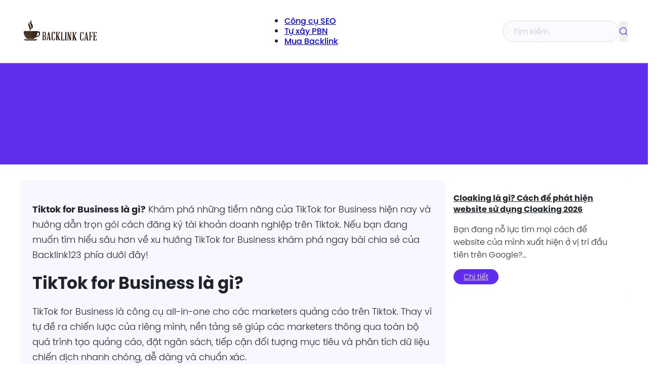

--- FILE ---
content_type: text/html; charset=UTF-8
request_url: https://backlink123.com/tiktok-for-business-la-gi.html
body_size: 14806
content:
<!DOCTYPE html>
<html lang="vi" prefix="og: https://ogp.me/ns#">
<head>
<meta charset="UTF-8">
<meta name="viewport" content="width=device-width, initial-scale=1">
	<style>img:is([sizes="auto" i], [sizes^="auto," i]) { contain-intrinsic-size: 3000px 1500px }</style>
	
<!-- Tối ưu hóa công cụ tìm kiếm bởi Rank Math - https://rankmath.com/ -->
<title>Tiktok For Business là gì? Hướng dẫn tạo tài khoản Tiktok For Business</title>
<meta name="description" content="Tiktok For Business là gì? Những ưu điểm nổi bật của tiktok for business và cách đăng ký tài khoản doanh nghiệp trên Tiktok…"/>
<meta name="robots" content="follow, index, max-snippet:-1, max-video-preview:-1, max-image-preview:large"/>
<link rel="canonical" href="https://backlink123.com/tiktok-for-business-la-gi.html" />
<meta property="og:locale" content="vi_VN" />
<meta property="og:type" content="article" />
<meta property="og:title" content="Tiktok For Business là gì? Hướng dẫn tạo tài khoản Tiktok For Business" />
<meta property="og:description" content="Tiktok For Business là gì? Những ưu điểm nổi bật của tiktok for business và cách đăng ký tài khoản doanh nghiệp trên Tiktok…" />
<meta property="og:url" content="https://backlink123.com/tiktok-for-business-la-gi.html" />
<meta property="og:site_name" content="Backlink 123" />
<meta property="article:publisher" content="https://www.facebook.com/backlinkcafe/" />
<meta property="article:tag" content="Tiktok For Business là gì" />
<meta property="article:section" content="Chia sẻ" />
<meta property="og:updated_time" content="2023-08-21T14:43:04+00:00" />
<meta property="og:image" content="https://backlink123.com/wp-content/uploads/2023/08/tiktok-for-business-la-gi.png" />
<meta property="og:image:secure_url" content="https://backlink123.com/wp-content/uploads/2023/08/tiktok-for-business-la-gi.png" />
<meta property="og:image:width" content="800" />
<meta property="og:image:height" content="458" />
<meta property="og:image:alt" content="backlink123.com-Tiktok For Business là gì" />
<meta property="og:image:type" content="image/png" />
<meta property="article:published_time" content="2023-08-20T14:37:00+00:00" />
<meta property="article:modified_time" content="2023-08-21T14:43:04+00:00" />
<meta name="twitter:card" content="summary_large_image" />
<meta name="twitter:title" content="Tiktok For Business là gì? Hướng dẫn tạo tài khoản Tiktok For Business" />
<meta name="twitter:description" content="Tiktok For Business là gì? Những ưu điểm nổi bật của tiktok for business và cách đăng ký tài khoản doanh nghiệp trên Tiktok…" />
<meta name="twitter:image" content="https://backlink123.com/wp-content/uploads/2023/08/tiktok-for-business-la-gi.png" />
<meta name="twitter:label1" content="Được viết bởi" />
<meta name="twitter:data1" content="Lợn" />
<meta name="twitter:label2" content="Thời gian để đọc" />
<meta name="twitter:data2" content="5 phút" />
<script type="application/ld+json" class="rank-math-schema">{"@context":"https://schema.org","@graph":[{"@type":["Person","Organization"],"@id":"https://backlink123.com/#person","name":"Backlink 123","sameAs":["https://www.facebook.com/backlinkcafe/"],"logo":{"@type":"ImageObject","@id":"https://backlink123.com/#logo","url":"https://backlink123.com/wp-content/uploads/2018/05/logo_BLACK.png","contentUrl":"https://backlink123.com/wp-content/uploads/2018/05/logo_BLACK.png","caption":"Backlink 123","inLanguage":"vi","width":"494","height":"57"},"image":{"@type":"ImageObject","@id":"https://backlink123.com/#logo","url":"https://backlink123.com/wp-content/uploads/2018/05/logo_BLACK.png","contentUrl":"https://backlink123.com/wp-content/uploads/2018/05/logo_BLACK.png","caption":"Backlink 123","inLanguage":"vi","width":"494","height":"57"}},{"@type":"WebSite","@id":"https://backlink123.com/#website","url":"https://backlink123.com","name":"Backlink 123","publisher":{"@id":"https://backlink123.com/#person"},"inLanguage":"vi"},{"@type":"ImageObject","@id":"https://backlink123.com/wp-content/uploads/2023/08/tiktok-for-business-la-gi.png","url":"https://backlink123.com/wp-content/uploads/2023/08/tiktok-for-business-la-gi.png","width":"800","height":"458","caption":"backlink123.com-Tiktok For Business l\u00e0 g\u00ec","inLanguage":"vi"},{"@type":"WebPage","@id":"https://backlink123.com/tiktok-for-business-la-gi.html#webpage","url":"https://backlink123.com/tiktok-for-business-la-gi.html","name":"Tiktok For Business l\u00e0 g\u00ec? H\u01b0\u1edbng d\u1eabn t\u1ea1o t\u00e0i kho\u1ea3n Tiktok For Business","datePublished":"2023-08-20T14:37:00+00:00","dateModified":"2023-08-21T14:43:04+00:00","isPartOf":{"@id":"https://backlink123.com/#website"},"primaryImageOfPage":{"@id":"https://backlink123.com/wp-content/uploads/2023/08/tiktok-for-business-la-gi.png"},"inLanguage":"vi"},{"@type":"Person","@id":"https://backlink123.com/author/nhung","name":"L\u1ee3n","url":"https://backlink123.com/author/nhung","image":{"@type":"ImageObject","@id":"https://secure.gravatar.com/avatar/edfd49af2d0e18ec89093e6c5d591a3fead89fa4dba47706f74d2730b51fb687?s=96&amp;d=mm&amp;r=g","url":"https://secure.gravatar.com/avatar/edfd49af2d0e18ec89093e6c5d591a3fead89fa4dba47706f74d2730b51fb687?s=96&amp;d=mm&amp;r=g","caption":"L\u1ee3n","inLanguage":"vi"}},{"@type":"BlogPosting","headline":"Tiktok For Business l\u00e0 g\u00ec? H\u01b0\u1edbng d\u1eabn t\u1ea1o t\u00e0i kho\u1ea3n Tiktok For Business","keywords":"Tiktok For Business l\u00e0 g\u00ec","datePublished":"2023-08-20T14:37:00+00:00","dateModified":"2023-08-21T14:43:04+00:00","author":{"@id":"https://backlink123.com/author/nhung","name":"L\u1ee3n"},"publisher":{"@id":"https://backlink123.com/#person"},"description":"Tiktok For Business l\u00e0 g\u00ec? Nh\u1eefng \u01b0u \u0111i\u1ec3m n\u1ed5i b\u1eadt c\u1ee7a tiktok for business v\u00e0 c\u00e1ch \u0111\u0103ng k\u00fd t\u00e0i kho\u1ea3n doanh nghi\u1ec7p tr\u00ean Tiktok\u2026","name":"Tiktok For Business l\u00e0 g\u00ec? H\u01b0\u1edbng d\u1eabn t\u1ea1o t\u00e0i kho\u1ea3n Tiktok For Business","@id":"https://backlink123.com/tiktok-for-business-la-gi.html#richSnippet","isPartOf":{"@id":"https://backlink123.com/tiktok-for-business-la-gi.html#webpage"},"image":{"@id":"https://backlink123.com/wp-content/uploads/2023/08/tiktok-for-business-la-gi.png"},"inLanguage":"vi","mainEntityOfPage":{"@id":"https://backlink123.com/tiktok-for-business-la-gi.html#webpage"}}]}</script>
<!-- /Plugin SEO WordPress Rank Math -->

<link rel='stylesheet' id='wp-block-library-css' href='https://backlink123.com/wp-includes/css/dist/block-library/style.min.css?ver=6.8.3' media='all' />
<style id='classic-theme-styles-inline-css'>
/*! This file is auto-generated */
.wp-block-button__link{color:#fff;background-color:#32373c;border-radius:9999px;box-shadow:none;text-decoration:none;padding:calc(.667em + 2px) calc(1.333em + 2px);font-size:1.125em}.wp-block-file__button{background:#32373c;color:#fff;text-decoration:none}
</style>
<style id='global-styles-inline-css'>
:root{--wp--preset--aspect-ratio--square: 1;--wp--preset--aspect-ratio--4-3: 4/3;--wp--preset--aspect-ratio--3-4: 3/4;--wp--preset--aspect-ratio--3-2: 3/2;--wp--preset--aspect-ratio--2-3: 2/3;--wp--preset--aspect-ratio--16-9: 16/9;--wp--preset--aspect-ratio--9-16: 9/16;--wp--preset--color--black: #000000;--wp--preset--color--cyan-bluish-gray: #abb8c3;--wp--preset--color--white: #ffffff;--wp--preset--color--pale-pink: #f78da7;--wp--preset--color--vivid-red: #cf2e2e;--wp--preset--color--luminous-vivid-orange: #ff6900;--wp--preset--color--luminous-vivid-amber: #fcb900;--wp--preset--color--light-green-cyan: #7bdcb5;--wp--preset--color--vivid-green-cyan: #00d084;--wp--preset--color--pale-cyan-blue: #8ed1fc;--wp--preset--color--vivid-cyan-blue: #0693e3;--wp--preset--color--vivid-purple: #9b51e0;--wp--preset--gradient--vivid-cyan-blue-to-vivid-purple: linear-gradient(135deg,rgba(6,147,227,1) 0%,rgb(155,81,224) 100%);--wp--preset--gradient--light-green-cyan-to-vivid-green-cyan: linear-gradient(135deg,rgb(122,220,180) 0%,rgb(0,208,130) 100%);--wp--preset--gradient--luminous-vivid-amber-to-luminous-vivid-orange: linear-gradient(135deg,rgba(252,185,0,1) 0%,rgba(255,105,0,1) 100%);--wp--preset--gradient--luminous-vivid-orange-to-vivid-red: linear-gradient(135deg,rgba(255,105,0,1) 0%,rgb(207,46,46) 100%);--wp--preset--gradient--very-light-gray-to-cyan-bluish-gray: linear-gradient(135deg,rgb(238,238,238) 0%,rgb(169,184,195) 100%);--wp--preset--gradient--cool-to-warm-spectrum: linear-gradient(135deg,rgb(74,234,220) 0%,rgb(151,120,209) 20%,rgb(207,42,186) 40%,rgb(238,44,130) 60%,rgb(251,105,98) 80%,rgb(254,248,76) 100%);--wp--preset--gradient--blush-light-purple: linear-gradient(135deg,rgb(255,206,236) 0%,rgb(152,150,240) 100%);--wp--preset--gradient--blush-bordeaux: linear-gradient(135deg,rgb(254,205,165) 0%,rgb(254,45,45) 50%,rgb(107,0,62) 100%);--wp--preset--gradient--luminous-dusk: linear-gradient(135deg,rgb(255,203,112) 0%,rgb(199,81,192) 50%,rgb(65,88,208) 100%);--wp--preset--gradient--pale-ocean: linear-gradient(135deg,rgb(255,245,203) 0%,rgb(182,227,212) 50%,rgb(51,167,181) 100%);--wp--preset--gradient--electric-grass: linear-gradient(135deg,rgb(202,248,128) 0%,rgb(113,206,126) 100%);--wp--preset--gradient--midnight: linear-gradient(135deg,rgb(2,3,129) 0%,rgb(40,116,252) 100%);--wp--preset--font-size--small: 13px;--wp--preset--font-size--medium: 20px;--wp--preset--font-size--large: 36px;--wp--preset--font-size--x-large: 42px;--wp--preset--spacing--20: 0.44rem;--wp--preset--spacing--30: 0.67rem;--wp--preset--spacing--40: 1rem;--wp--preset--spacing--50: 1.5rem;--wp--preset--spacing--60: 2.25rem;--wp--preset--spacing--70: 3.38rem;--wp--preset--spacing--80: 5.06rem;--wp--preset--shadow--natural: 6px 6px 9px rgba(0, 0, 0, 0.2);--wp--preset--shadow--deep: 12px 12px 50px rgba(0, 0, 0, 0.4);--wp--preset--shadow--sharp: 6px 6px 0px rgba(0, 0, 0, 0.2);--wp--preset--shadow--outlined: 6px 6px 0px -3px rgba(255, 255, 255, 1), 6px 6px rgba(0, 0, 0, 1);--wp--preset--shadow--crisp: 6px 6px 0px rgba(0, 0, 0, 1);}:where(.is-layout-flex){gap: 0.5em;}:where(.is-layout-grid){gap: 0.5em;}body .is-layout-flex{display: flex;}.is-layout-flex{flex-wrap: wrap;align-items: center;}.is-layout-flex > :is(*, div){margin: 0;}body .is-layout-grid{display: grid;}.is-layout-grid > :is(*, div){margin: 0;}:where(.wp-block-columns.is-layout-flex){gap: 2em;}:where(.wp-block-columns.is-layout-grid){gap: 2em;}:where(.wp-block-post-template.is-layout-flex){gap: 1.25em;}:where(.wp-block-post-template.is-layout-grid){gap: 1.25em;}.has-black-color{color: var(--wp--preset--color--black) !important;}.has-cyan-bluish-gray-color{color: var(--wp--preset--color--cyan-bluish-gray) !important;}.has-white-color{color: var(--wp--preset--color--white) !important;}.has-pale-pink-color{color: var(--wp--preset--color--pale-pink) !important;}.has-vivid-red-color{color: var(--wp--preset--color--vivid-red) !important;}.has-luminous-vivid-orange-color{color: var(--wp--preset--color--luminous-vivid-orange) !important;}.has-luminous-vivid-amber-color{color: var(--wp--preset--color--luminous-vivid-amber) !important;}.has-light-green-cyan-color{color: var(--wp--preset--color--light-green-cyan) !important;}.has-vivid-green-cyan-color{color: var(--wp--preset--color--vivid-green-cyan) !important;}.has-pale-cyan-blue-color{color: var(--wp--preset--color--pale-cyan-blue) !important;}.has-vivid-cyan-blue-color{color: var(--wp--preset--color--vivid-cyan-blue) !important;}.has-vivid-purple-color{color: var(--wp--preset--color--vivid-purple) !important;}.has-black-background-color{background-color: var(--wp--preset--color--black) !important;}.has-cyan-bluish-gray-background-color{background-color: var(--wp--preset--color--cyan-bluish-gray) !important;}.has-white-background-color{background-color: var(--wp--preset--color--white) !important;}.has-pale-pink-background-color{background-color: var(--wp--preset--color--pale-pink) !important;}.has-vivid-red-background-color{background-color: var(--wp--preset--color--vivid-red) !important;}.has-luminous-vivid-orange-background-color{background-color: var(--wp--preset--color--luminous-vivid-orange) !important;}.has-luminous-vivid-amber-background-color{background-color: var(--wp--preset--color--luminous-vivid-amber) !important;}.has-light-green-cyan-background-color{background-color: var(--wp--preset--color--light-green-cyan) !important;}.has-vivid-green-cyan-background-color{background-color: var(--wp--preset--color--vivid-green-cyan) !important;}.has-pale-cyan-blue-background-color{background-color: var(--wp--preset--color--pale-cyan-blue) !important;}.has-vivid-cyan-blue-background-color{background-color: var(--wp--preset--color--vivid-cyan-blue) !important;}.has-vivid-purple-background-color{background-color: var(--wp--preset--color--vivid-purple) !important;}.has-black-border-color{border-color: var(--wp--preset--color--black) !important;}.has-cyan-bluish-gray-border-color{border-color: var(--wp--preset--color--cyan-bluish-gray) !important;}.has-white-border-color{border-color: var(--wp--preset--color--white) !important;}.has-pale-pink-border-color{border-color: var(--wp--preset--color--pale-pink) !important;}.has-vivid-red-border-color{border-color: var(--wp--preset--color--vivid-red) !important;}.has-luminous-vivid-orange-border-color{border-color: var(--wp--preset--color--luminous-vivid-orange) !important;}.has-luminous-vivid-amber-border-color{border-color: var(--wp--preset--color--luminous-vivid-amber) !important;}.has-light-green-cyan-border-color{border-color: var(--wp--preset--color--light-green-cyan) !important;}.has-vivid-green-cyan-border-color{border-color: var(--wp--preset--color--vivid-green-cyan) !important;}.has-pale-cyan-blue-border-color{border-color: var(--wp--preset--color--pale-cyan-blue) !important;}.has-vivid-cyan-blue-border-color{border-color: var(--wp--preset--color--vivid-cyan-blue) !important;}.has-vivid-purple-border-color{border-color: var(--wp--preset--color--vivid-purple) !important;}.has-vivid-cyan-blue-to-vivid-purple-gradient-background{background: var(--wp--preset--gradient--vivid-cyan-blue-to-vivid-purple) !important;}.has-light-green-cyan-to-vivid-green-cyan-gradient-background{background: var(--wp--preset--gradient--light-green-cyan-to-vivid-green-cyan) !important;}.has-luminous-vivid-amber-to-luminous-vivid-orange-gradient-background{background: var(--wp--preset--gradient--luminous-vivid-amber-to-luminous-vivid-orange) !important;}.has-luminous-vivid-orange-to-vivid-red-gradient-background{background: var(--wp--preset--gradient--luminous-vivid-orange-to-vivid-red) !important;}.has-very-light-gray-to-cyan-bluish-gray-gradient-background{background: var(--wp--preset--gradient--very-light-gray-to-cyan-bluish-gray) !important;}.has-cool-to-warm-spectrum-gradient-background{background: var(--wp--preset--gradient--cool-to-warm-spectrum) !important;}.has-blush-light-purple-gradient-background{background: var(--wp--preset--gradient--blush-light-purple) !important;}.has-blush-bordeaux-gradient-background{background: var(--wp--preset--gradient--blush-bordeaux) !important;}.has-luminous-dusk-gradient-background{background: var(--wp--preset--gradient--luminous-dusk) !important;}.has-pale-ocean-gradient-background{background: var(--wp--preset--gradient--pale-ocean) !important;}.has-electric-grass-gradient-background{background: var(--wp--preset--gradient--electric-grass) !important;}.has-midnight-gradient-background{background: var(--wp--preset--gradient--midnight) !important;}.has-small-font-size{font-size: var(--wp--preset--font-size--small) !important;}.has-medium-font-size{font-size: var(--wp--preset--font-size--medium) !important;}.has-large-font-size{font-size: var(--wp--preset--font-size--large) !important;}.has-x-large-font-size{font-size: var(--wp--preset--font-size--x-large) !important;}
:where(.wp-block-post-template.is-layout-flex){gap: 1.25em;}:where(.wp-block-post-template.is-layout-grid){gap: 1.25em;}
:where(.wp-block-columns.is-layout-flex){gap: 2em;}:where(.wp-block-columns.is-layout-grid){gap: 2em;}
:root :where(.wp-block-pullquote){font-size: 1.5em;line-height: 1.6;}
</style>
<link rel='stylesheet' id='bricks-frontend-css' href='https://backlink123.com/wp-content/themes/bricks/assets/css/frontend.min.css?ver=1753922294' media='all' />
<style id='bricks-frontend-inline-css'>
@font-face{font-family:"SVN-Poppins";font-weight:300;font-display:swap;src:url(https://backlink123.com/wp-content/uploads/2022/12/SVN-Poppins-Light.woff2) format("woff2");}@font-face{font-family:"SVN-Poppins";font-weight:400;font-display:swap;src:url(https://backlink123.com/wp-content/uploads/2022/12/SVN-Poppins-Regular.woff2) format("woff2");}@font-face{font-family:"SVN-Poppins";font-weight:500;font-display:swap;src:url(https://backlink123.com/wp-content/uploads/2022/12/SVN-Poppins-Medium.woff2) format("woff2");}@font-face{font-family:"SVN-Poppins";font-weight:600;font-display:swap;src:url(https://backlink123.com/wp-content/uploads/2022/12/SVN-Poppins-SemiBold.woff2) format("woff2");}@font-face{font-family:"SVN-Poppins";font-weight:700;font-display:swap;src:url(https://backlink123.com/wp-content/uploads/2022/12/SVN-Poppins-Bold.woff2) format("woff2");}@font-face{font-family:"SVN-Poppins";font-weight:900;font-display:swap;src:url(https://backlink123.com/wp-content/uploads/2022/12/SVN-Poppins-Black.woff2) format("woff2");}

</style>
<style id='bricks-frontend-inline-inline-css'>
:root {} body {font-size: 1.6rem; color: var(--text-color); font-weight: 300; line-height: 1.7; font-family: "SVN-Poppins"} body.bricks-is-frontend :focus-visible {outline: none} @supports not selector(:focus-visible) { body.bricks-is-frontend :focus {outline: none; }} :where(.brxe-accordion .accordion-content-wrapper) a, :where(.brxe-icon-box .content) a, :where(.brxe-list) a, :where(.brxe-post-content):not([data-source="bricks"]) a, :where(.brxe-posts .dynamic p) a, :where(.brxe-shortcode) a, :where(.brxe-tabs .tab-content) a, :where(.brxe-team-members) .description a, :where(.brxe-testimonials) .testimonial-content-wrapper a, :where(.brxe-text) a, :where(a.brxe-text), :where(.brxe-text-basic) a, :where(a.brxe-text-basic), :where(.brxe-post-comments) .comment-content a {text-decoration: underline; color: var(--primary-color)}.header.brxe-section {border-bottom: 1px solid var(--border-color); z-index: 10; background-color: var(--white-color)}.header{webkit-backdrop-filter: blur(5px);backdrop-filter: blur(5px);}.container.brxe-container {width: 1200px; margin-right: auto; margin-left: auto}@media (max-width: 1200px) {.container.brxe-container {padding-right: 64px; padding-left: 64px}}@media (max-width: 991px) {.container.brxe-container {padding-right: 32px; padding-left: 32px}}@media (max-width: 767px) {.container.brxe-container {padding-right: 16px; padding-left: 16px}}.padding-top--s.brxe-container {padding-top: 16px}.padding-bottom--s.brxe-container {padding-bottom: 16px}.row.brxe-block {flex-wrap: wrap; flex-direction: row; display: flex; justify-content: space-between}.row--align-center.brxe-block {flex-direction: row; align-items: center}.header__logo-wrapper.brxe-div {width: auto}@media (max-width: 1200px) {.header__logo-wrapper.brxe-div {width: 20%}}@media (max-width: 991px) {.header__logo-wrapper.brxe-div {width: 30%; display: flex; justify-content: flex-start}}@media (max-width: 767px) {.header__logo-wrapper.brxe-div {width: 50%}}@media (max-width: 991px) {.order--1.brxe-div {order: 1}}.header__logo.brxe-image {width: 100%}.header__menu.brxe-nav-menu {font-size: 1.6rem; color: var(--text-color); font-weight: 500; line-height: 1.3; display: flex; justify-content: center; flex-grow: 1}.header__menu.brxe-nav-menu .bricks-nav-menu > li:hover > a {color: var(--primary-color)}.header__menu.brxe-nav-menu .bricks-nav-menu > li:hover > .brx-submenu-toggle > * {color: var(--primary-color)}#menu-item-3977:after{content: "";background-image: url('https://backlink123.com/wp-content/uploads/2022/12/gift-2.svg');width: 20px;height: 20px;display: block;position: absolute;top: -10px;right: -24px;}@media (max-width: 1200px) {.header__menu.brxe-nav-menu .bricks-nav-menu > li {margin-right: 12px; margin-left: 12px}}@media (max-width: 991px) {.header__menu.brxe-nav-menu {justify-content: flex-end; width: 70%}.header__menu li:first-child { padding-left: 0;}.header__menu li:last-child { padding-right: 0;}.header__menu.brxe-nav-menu .bricks-nav-menu > li {margin-right: 0; margin-left: 24px}}@media (max-width: 767px) {.header__menu.brxe-nav-menu .bricks-mobile-menu > li > a {padding-top: 16px; padding-bottom: 16px; color: var(--text-color); font-size: 2rem}.header__menu.brxe-nav-menu .bricks-mobile-menu > li > .brx-submenu-toggle > * {padding-top: 16px; padding-bottom: 16px; color: var(--text-color); font-size: 2rem}.header__menu.brxe-nav-menu .bricks-mobile-menu-wrapper:before {background-color: #e2d9fc}.header__menu.brxe-nav-menu .bricks-mobile-menu-toggle {width: 25px !important; color: var(--primary-color)}.header__menu.brxe-nav-menu .bricks-mobile-menu-toggle .bar-top {width: 25px !important}.header__menu.brxe-nav-menu .bricks-mobile-menu-toggle .bar-center {width: 25px !important}.header__menu.brxe-nav-menu .bricks-mobile-menu-toggle .bar-bottom {width: 25px !important}.header__menu.brxe-nav-menu {width: 50%}.header__menu .bricks-mobile-menu-wrapper li a {width: 100%;}}@media (max-width: 478px) {.header__menu.brxe-nav-menu .bricks-mobile-menu-wrapper {width: 70%}.header__menu.brxe-nav-menu .bricks-mobile-menu > li > a {padding-right: 24px; padding-left: 24px}.header__menu.brxe-nav-menu .bricks-mobile-menu > li > .brx-submenu-toggle > * {padding-right: 24px; padding-left: 24px}}@media (max-width: 991px) {.order--2.brxe-nav-menu {order: 2}}@media (max-width: 767px) {.order--2.brxe-nav-menu {order: 2}}.heading.brxe-post-title {font-size: 3.9rem; font-weight: 600; line-height: 1.3; width: 100%}@media (max-width: 991px) {.heading.brxe-post-title {font-size: 3.2rem}}.text-color--white.brxe-post-title {color: var(--white-color)}.text-align--center.brxe-post-title {text-align: center}.pd-m.brxe-container {padding-top: 32px; padding-bottom: 32px}.pd-m.brxe-section {padding-top: 32px; padding-bottom: 32px}.post-content--section.brxe-post-content {padding-top: 24px; padding-right: 24px; padding-bottom: 24px; padding-left: 24px; color: var(--text-color); font-size: 1.8rem; background-color: #f8f6fe; border-radius: 8px}.post-content--section h1{font-size: 39px;} .post-content--section h2{font-size: 33px;} .post-content--section h3{font-size: 27px;} .post-content--section h4{font-size: 23px;} .post-content--section h5{font-size: 19px;} .post-content--section h6{font-size: 16px;} .post-content--section li{margin-bottom: 16px;}.comment__section.brxe-post-comments .form-group input {border: 1px solid var(--border-color); border-radius: 8px; color: var(--text-color); font-size: 1.4rem; font-weight: 400; background-color: rgba(98, 47, 238, 0.06)}.comment__section.brxe-post-comments .form-group textarea {border: 1px solid var(--border-color); border-radius: 8px; color: var(--text-color); font-size: 1.4rem; font-weight: 400; background-color: rgba(98, 47, 238, 0.06)}.comment__section.brxe-post-comments label {color: var(--primary-color)}.comment__section.brxe-post-comments .comment-author .fn {color: var(--primary-color); font-size: 1.4rem; font-weight: 500; text-transform: capitalize}.comment__section.brxe-post-comments .comment-content {color: var(--text-color); font-size: 1.4rem; font-weight: 400}.comment__section.brxe-post-comments .avatar {border: 1px dashed var(--primary-color)}.comment__section.brxe-post-comments .bricks-button {background-color: var(--primary-color); color: var(--white-color); border: 1px solid var(--white-color)}.comment__section.brxe-post-comments {margin-top: 20px}.brxe-post-comments .comment-meta .comment-reply-link{background-color: var(--primary-color);color: #fff;cursor: pointer;} .brxe-post-comments .comment-meta .comment-reply-link:hover{background-color: var(--primary-color);} .comment-content{background-color: #f8f7ff;padding: 16px;border-radius: 8px;}:root {--text-color: #212529;--primary-color: #5f2ded;--white-color: #ffffff;--border-color: #ced4da;--secondary-color: #ec0d0d;--border-color-2: #e2d9fc;--box-shadow: rgba(8, 24, 164, 0.1);--green-color: #1db954;--background-color: #f3effc;}@media (max-width: 767px) {#brxe-qtvcdd .bricks-nav-menu-wrapper { display: none; }#brxe-qtvcdd .bricks-mobile-menu-toggle { display: block; }}#brxe-jsifov input[type=search] {background-color: rgba(245, 242, 253, 0.41); border-radius: 25px}#brxe-jsifov input[type=search]::placeholder {color: var(--border-color)}#brxe-jsifov svg {fill: var(--primary-color); height: 16px; width: 16px}@media (max-width: 991px) {#brxe-jsifov {display: none}}@media (max-width: 767px) {#brxe-9517a1 {font-size: 3rem}}#brxe-612522 {align-self: center !important; align-items: center; justify-content: center}#brxe-759647 {height: 200px; background-size: cover; position: relative; justify-content: center}:where(#brxe-759647 > *) {position: relative}#brxe-759647::before {background-image: linear-gradient(120deg, #5f2ded, #5f2ded); position: absolute; content: ""; top: 0; right: 0; bottom: 0; left: 0; pointer-events: none}#brxe-f96405 {width: 70%}@media (max-width: 767px) {#brxe-f96405 {width: 100%}}#brxe-a4b6ef .bricks-layout-wrapper {--gutter: 30px; --columns: 1}#brxe-a4b6ef .repeater-item [data-field-id="74c336"] {margin-top: 8px; margin-right: 0; margin-bottom: 8px; margin-left: 0; font-size: 16px; color: var(--text-color)}#brxe-a4b6ef .repeater-item [data-field-id="zwmbwe"] {margin-top: 8px; margin-right: 0; margin-bottom: 8px; margin-left: 0}#brxe-a4b6ef .repeater-item [data-field-id="nnynjp"] {margin-top: 8px; margin-right: 0; margin-bottom: 8px; margin-left: 0; font-size: 14px; color: var(--white-color); background-color: var(--primary-color); padding-top: 4px; padding-right: 20px; padding-bottom: 4px; padding-left: 20px; border-radius: 25px}#brxe-a4b6ef .bricks-layout-inner {padding-top: 16px; padding-right: 16px; padding-bottom: 16px; padding-left: 16px; box-shadow: 0 10px 20px 0 rgba(98, 47, 238, 0.11); border-radius: 8px}#brxe-3f1a63 {width: 30%; position: sticky; top: 30px}@media (max-width: 767px) {#brxe-3f1a63 {width: 100%}}#brxe-7855a6 {flex-direction: row; column-gap: 5%; row-gap: 5%}#brxe-86b50b .bricks-button {background-color: var(--primary-color); color: var(--white-color)}#brxe-86b50b .comments-title {color: var(--text-color); font-size: 2rem}#brxe-86b50b .comment-content {font-size: 1.4rem; color: var(--text-color)}#brxe-86b50b .depth-2 {margin-left: 80px}#brxe-86b50b .depth-3 {margin-left: 80px}#brxe-86b50b .comment-author .fn {color: var(--primary-color)}
</style>
<link rel="https://api.w.org/" href="https://backlink123.com/wp-json/" /><link rel="alternate" title="JSON" type="application/json" href="https://backlink123.com/wp-json/wp/v2/posts/4496" /><link rel="EditURI" type="application/rsd+xml" title="RSD" href="https://backlink123.com/xmlrpc.php?rsd" />

<link rel='shortlink' href='https://backlink123.com/?p=4496' />
<link rel="alternate" title="oNhúng (JSON)" type="application/json+oembed" href="https://backlink123.com/wp-json/oembed/1.0/embed?url=https%3A%2F%2Fbacklink123.com%2Ftiktok-for-business-la-gi.html" />
<link rel="alternate" title="oNhúng (XML)" type="text/xml+oembed" href="https://backlink123.com/wp-json/oembed/1.0/embed?url=https%3A%2F%2Fbacklink123.com%2Ftiktok-for-business-la-gi.html&#038;format=xml" />
<!-- Meta Pixel Code -->
<script>
!function(f,b,e,v,n,t,s)
{if(f.fbq)return;n=f.fbq=function(){n.callMethod?
n.callMethod.apply(n,arguments):n.queue.push(arguments)};
if(!f._fbq)f._fbq=n;n.push=n;n.loaded=!0;n.version='2.0';
n.queue=[];t=b.createElement(e);t.async=!0;
t.src=v;s=b.getElementsByTagName(e)[0];
s.parentNode.insertBefore(t,s)}(window, document,'script',
'https://connect.facebook.net/en_US/fbevents.js');
fbq('init', '382046395758300');
fbq('track', 'PageView');
</script>
<noscript><img height="1" width="1" style="display:none"
src="https://www.facebook.com/tr?id=382046395758300&ev=PageView&noscript=1"
/></noscript>
<!-- End Meta Pixel Code -->

<!-- Google Tag Manager -->
<script>(function(w,d,s,l,i){w[l]=w[l]||[];w[l].push({'gtm.start':
new Date().getTime(),event:'gtm.js'});var f=d.getElementsByTagName(s)[0],
j=d.createElement(s),dl=l!='dataLayer'?'&l='+l:'';j.async=true;j.src=
'https://www.googletagmanager.com/gtm.js?id='+i+dl;f.parentNode.insertBefore(j,f);
})(window,document,'script','dataLayer','GTM-NTLLXZ79');</script>
<!-- End Google Tag Manager -->

<script id="google_gtagjs" src="https://www.googletagmanager.com/gtag/js?id=G-CPZ2J95TEV" async></script>
<script id="google_gtagjs-inline">
window.dataLayer = window.dataLayer || [];function gtag(){dataLayer.push(arguments);}gtag('js', new Date());gtag('config', 'G-CPZ2J95TEV', {} );
</script>
<link rel="icon" href="https://backlink123.com/wp-content/uploads/2025/08/FaviconBacklink-150x150.png" sizes="32x32" />
<link rel="icon" href="https://backlink123.com/wp-content/uploads/2025/08/FaviconBacklink.png" sizes="192x192" />
<link rel="apple-touch-icon" href="https://backlink123.com/wp-content/uploads/2025/08/FaviconBacklink.png" />
<meta name="msapplication-TileImage" content="https://backlink123.com/wp-content/uploads/2025/08/FaviconBacklink.png" />

<!-- Facebook Open Graph (by Bricks) -->
<meta property="og:url" content="https://backlink123.com/tiktok-for-business-la-gi.html/" />
<meta property="og:site_name" content="Backlink 123" />
<meta property="og:title" content="Tiktok For Business là gì? Hướng dẫn tạo tài khoản Tiktok For Business" />
<meta property="og:description" content="Tiktok for Business là gì? Khám phá những tiềm năng của TikTok for Business hiện nay và hướng dẫn trọn gói cách đăng ký tài khoản doanh nghiệp trên Tiktok. Nếu bạn đang muốn tìm hiểu sâu hơn về xu hướng TikTok for Business khám phá ngay bài chia sẻ của Backlink123 phía dưới đây! [&hellip;]" />
<meta property="og:image" content="https://backlink123.com/wp-content/uploads/2023/08/tiktok-for-business-la-gi.png" />
<meta property="og:type" content="article" />
</head>

<body class="wp-singular post-template-default single single-post postid-4496 single-format-standard wp-theme-bricks brx-body bricks-is-frontend wp-embed-responsive"><!-- Google Tag Manager (noscript) -->
<noscript><iframe src="https://www.googletagmanager.com/ns.html?id=GTM-NTLLXZ79"
height="0" width="0" style="display:none;visibility:hidden"></iframe></noscript>
<!-- End Google Tag Manager (noscript) -->
		<a class="skip-link" href="#brx-content">Skip to main content</a>

		<header id="brx-header"><section id="brxe-bounuo" class="brxe-section header bricks-lazy-hidden"><div id="brxe-wohdgl" class="brxe-container container padding-top--s padding-bottom--s bricks-lazy-hidden"><div id="brxe-ogbkur" class="brxe-block row row--align-center bricks-lazy-hidden"><div id="brxe-guqcuz" class="brxe-div header__logo-wrapper order--1 bricks-lazy-hidden"><figure id="brxe-lobmxg" class="brxe-image header__logo tag"><a class="tag" href="https://backlink123.com/"><img width="157" height="54" src="data:image/svg+xml,%3Csvg%20xmlns=&#039;http://www.w3.org/2000/svg&#039;%20viewBox=&#039;0%200%20157%2054&#039;%3E%3C/svg%3E" class="css-filter size-full bricks-lazy-hidden" alt="Logo Backlink 123" decoding="async" data-src="https://backlink123.com/wp-content/uploads/2025/08/logo.png" data-type="string" /></a></figure></div><div id="brxe-qtvcdd" data-script-id="qtvcdd" class="brxe-nav-menu header__menu order--2"><nav class="bricks-nav-menu-wrapper mobile_landscape"><ul id="menu-menu-chinh" class="bricks-nav-menu"><li id="menu-item-3976" class="menu-item menu-item-type-post_type menu-item-object-post menu-item-3976 bricks-menu-item"><a href="https://backlink123.com/cac-cong-cu-seo-tot-nhat.html">Công cụ SEO</a></li>
<li id="menu-item-3978" class="menu-item menu-item-type-post_type menu-item-object-post menu-item-3978 bricks-menu-item"><a href="https://backlink123.com/xay-dung-backlink-pbn-p1.html">Tự xây PBN</a></li>
<li id="menu-item-3977" class="menu-item menu-item-type-post_type menu-item-object-post menu-item-3977 bricks-menu-item"><a href="https://backlink123.com/mua-backlink.html">Mua Backlink</a></li>
</ul></nav>			<button class="bricks-mobile-menu-toggle" aria-haspopup="true" aria-label="Open mobile menu" aria-expanded="false">
				<span class="bar-top"></span>
				<span class="bar-center"></span>
				<span class="bar-bottom"></span>
			</button>
			<nav class="bricks-mobile-menu-wrapper left"><ul id="menu-menu-chinh-1" class="bricks-mobile-menu"><li class="menu-item menu-item-type-post_type menu-item-object-post menu-item-3976 bricks-menu-item"><a href="https://backlink123.com/cac-cong-cu-seo-tot-nhat.html">Công cụ SEO</a></li>
<li class="menu-item menu-item-type-post_type menu-item-object-post menu-item-3978 bricks-menu-item"><a href="https://backlink123.com/xay-dung-backlink-pbn-p1.html">Tự xây PBN</a></li>
<li class="menu-item menu-item-type-post_type menu-item-object-post menu-item-3977 bricks-menu-item"><a href="https://backlink123.com/mua-backlink.html">Mua Backlink</a></li>
</ul></nav><div class="bricks-mobile-menu-overlay"></div></div><div id="brxe-jsifov" class="brxe-search">
<form role="search" method="get" class="bricks-search-form" action="https://backlink123.com/">
			<label for="search-input-jsifov" class="screen-reader-text"><span>Search</span></label>
		<input type="search" placeholder="Tìm kiếm" value="" name="s" id="search-input-jsifov" />

	<button type="submit"><svg class="fill overlay-trigger" xmlns="http://www.w3.org/2000/svg"  data-name="Layer 1" viewBox="0 0 19.5 19.5"><path d="M11,19.8A8.9,8.9,0,0,1,2.2,11,8.9,8.9,0,0,1,11,2.2,8.9,8.9,0,0,1,19.8,11,8.9,8.9,0,0,1,11,19.8Zm0-16A7.2,7.2,0,1,0,18.2,11,7.2,7.2,0,0,0,11,3.8Z" transform="translate(-2.3 -2.3)"></path><path d="M21,21.8a.5.5,0,0,1-.5-.3l-4.4-4.3a.8.8,0,1,1,1.1-1.1l4.3,4.4a.7.7,0,0,1,0,1A.5.5,0,0,1,21,21.8Z" transform="translate(-2.3 -2.3)"></path></svg></button></form>
</div></div></div></section></header><main id="brx-content"><section id="brxe-759647" class="brxe-section bricks-lazy-hidden"><div id="brxe-612522" class="brxe-container container bricks-lazy-hidden"><h1 id="brxe-9517a1" class="brxe-post-title heading text-color--white text-align--center">Tiktok For Business là gì? Hướng dẫn tạo tài khoản Tiktok For Business</h1></div></section><div id="brxe-7855a6" class="brxe-container container pd-m bricks-lazy-hidden"><div id="brxe-f96405" class="brxe-block bricks-lazy-hidden"><div id="brxe-8d14a3" class="brxe-post-content post-content--section" data-source="editor">
<p><strong>Tiktok for Business là gì?</strong> Khám phá những tiềm năng của TikTok for Business hiện nay và hướng dẫn trọn gói cách đăng ký tài khoản doanh nghiệp trên Tiktok. Nếu bạn đang muốn tìm hiểu sâu hơn về xu hướng TikTok for Business khám phá ngay bài chia sẻ của Backlink123 phía dưới đây!</p>



<h2 class="wp-block-heading">TikTok for Business là gì?</h2>



<p>TikTok for Business là công cụ all-in-one cho các marketers quảng cáo trên Tiktok. Thay vì tự đề ra chiến lược của riêng mình, nền tảng sẽ giúp các marketers thông qua toàn bộ quá trình tạo quảng cáo, đặt ngân sách, tiếp cận đối tượng mục tiêu và phân tích dữ liệu chiến dịch nhanh chóng, dễ dàng và chuẩn xác.</p>



<div class="wp-block-image"><figure class="aligncenter size-large"><img fetchpriority="high" decoding="async" width="800" height="450" src="https://backlink123.com/wp-content/uploads/2023/08/tiktok-for-business-la-gi.jpg" alt="backlink123.com-Tiktok For Business là gì" class="wp-image-4499" srcset="https://backlink123.com/wp-content/uploads/2023/08/tiktok-for-business-la-gi.jpg 800w, https://backlink123.com/wp-content/uploads/2023/08/tiktok-for-business-la-gi-300x169.jpg 300w, https://backlink123.com/wp-content/uploads/2023/08/tiktok-for-business-la-gi-768x432.jpg 768w" sizes="(max-width: 800px) 100vw, 800px" /></figure></div>



<h2 class="wp-block-heading">Phân loại tài khoản Tiktok cá nhân và tài khoản doanh nghiệp</h2>



<p>Khi sử dụng Tiktok có 2 loại tài khoản bạn cần lưu ý đó là tài khoản cá nhân và tài khoản doanh nghiệp.</p>



<ul class="wp-block-list"><li>Tài khoản cá nhân: Sẽ phụ thuộc vào khả năng sáng tạo nội dung của người dùng</li><li>Tài khoản doanh nghiệp: Được hỗ trợ thêm nhiều tính năng và chú trọng vào mục đích thương mại hơn</li></ul>



<p>Tùy vào mục đích sử dụng mà mỗi loại tài khoản lại được trang bị những tính năng riêng biệt để phục vụ tối ưu nhu cầu của người dùng.</p>



<h3 class="wp-block-heading">Tài khoản cá nhân:</h3>



<p>Hầu hết người dùng Tiktok đều sử dụng tài khoản cá nhân, đây là tài khoản lý tưởng cho người dùng thông thường đẻ có thể thoải mái xem video, sáng tạo nội dung…</p>



<p>Với tài khoản cá nhân bạn có thể:</p>



<ul class="wp-block-list"><li>Bạn có quyền truy cập cả&nbsp;Âm thanh thông thường&nbsp;và&nbsp;Âm thanh thương mại.&nbsp;Tài khoản doanh nghiệp chỉ có quyền truy cập&nbsp;Âm thanh thương mại.</li><li>Chỉ những người dùng được bạn cho phép mới có thể theo dõi và xem nội dung của bạn chia sẻ.</li><li>Đủ điều kiện tham gia Chương trình TikTok Creator Next</li></ul>



<h3 class="wp-block-heading">Tài khoản doanh nghiệp:</h3>



<p>Với tài khoản doanh nghiệp bạn sẽ được tích hợp một số các công cụ sau:</p>



<ul class="wp-block-list"><li>TikTok Analytics: Tính năng cho phép bạn theo dõi và phân tích các dữ liệu về tài khoản và hoạt động kinh doanh của doanh nghiệp.</li><li>TikTok Ads Manager – Trình quản lý quảng cáo TikTok: Là công cụ quảng cáo mà bạn có thể sử dụng để thu hút thêm nhiều người khám phá nội dung, video, profile doanh nghiệp…</li><li>Quyền truy cập đặc quyền vào Thư viện nhạc thương mại</li><li>Được quyền tự do sử dụng những âm thanh thương mại mà không lo lắng vấn đề bản quyền</li><li>Sử dụng Trung tâm sáng tạo Doanh Nghiệp: Tìm hiểu các mẹo về chiến lược sáng tạo nội dung, quay video cũng như thời điểm phù hợp nhất để đăng tải nội dung.</li></ul>



<h2 class="wp-block-heading">Lợi ích khi dùng Tiktok for Business</h2>



<p>Bạn đã giải đáp được<strong> Tiktok for Business là gì</strong> tiếp theo hãy xem ngay những ưu điểm, lợi ích khi sử dụng tài khoản doanh nghiệp Tiktok &#8211; Tiktok for Business nhé!</p>



<div class="wp-block-image"><figure class="aligncenter size-large"><img decoding="async" width="800" height="533" src="https://backlink123.com/wp-content/uploads/2023/08/tiktok-for-business-la-gi.jpeg" alt="" class="wp-image-4498" srcset="https://backlink123.com/wp-content/uploads/2023/08/tiktok-for-business-la-gi.jpeg 800w, https://backlink123.com/wp-content/uploads/2023/08/tiktok-for-business-la-gi-300x200.jpeg 300w, https://backlink123.com/wp-content/uploads/2023/08/tiktok-for-business-la-gi-768x512.jpeg 768w" sizes="(max-width: 800px) 100vw, 800px" /></figure></div>



<h3 class="wp-block-heading">Dễ dàng xây dựng thương hiệu</h3>



<p>Sử dụng Tiktok for Business bạn sẽ được truy cập và sử dụng các công cụ dành riêng cho doanh nghiệp mà Backlink123 đã đề cập phía trên. Những công cụ giúp bạn dễ dàng xây dựng chiến lược phát triển thương hiệu một cách nhanh chóng hiệu quả như:</p>



<ul class="wp-block-list"><li>Phân tích khách hàng, nhóm đối tượng tiềm năng</li><li>Phân tích hoạt động kinh doanh của doanh nghiệp – hiệu quả của các chiến lược marketing</li><li>Chạy các chương trình quảng cáo thu hút khách hàng</li><li>Được hướng dẫn sáng tạo nội dung hay chọn thời điểm vàng để đăng nội dung trên Tiktok</li></ul>



<h3 class="wp-block-heading">Khả năng sáng tạo nội dung không giới hạn</h3>



<p>Với Tiktok for Business doanh nghiệp có thể truy cập vào Tiktok Creator Hub để được tư vấn và cung cấp những thông tin chi tiết về cách sáng tạo nội dung phù hợp với người xem cũng như xem các khoảng thời gian đăng tải video hợp lý – lựa chọn “giờ vàng tiktok” để giúp đăng video dễ lên xu hướng và tăng khả năng kết nối với tối đa người xem.</p>



<h3 class="wp-block-heading">Tính cộng đồng cao</h3>



<p>Tiktok for Business và nền tảng Tiktok nói chung có tính lan tỏa cao nhờ vào số lượng người dùng khổng lồ. Bạn có thể dễ dàng tận dụng lợi thế này để áp dụng những tính năng trên Tiktok for Business và dễ dàng kết nối cộng động, tiếp cận với người dùng mong muốn.</p>



<h3 class="wp-block-heading">Kết nối với KOLs, Influencer</h3>



<p>Tiktok hiện đang là nền tảng dẫn đầu về các xu hướng, mà những xu hướng này được tạo bởi các KOL và Influencer. Bạn sẽ có những cơ hội tuyệt vời để kết nối với người sáng tạo xu hướng:</p>



<ul class="wp-block-list"><li>Sử dụng TikTok Creator Market để kết nối cộng đồng các nhà sáng tạo</li><li>Nâng cao hiệu quả truyền thông thương hiệu</li><li>Quảng bá thương hiệu và sản phẩm dễ dàng cũng như đáng tin cậy hơn</li></ul>



<p>Nhờ đó mà doanh thu, số lượng đơn hàng bán ra cũng có thể tăng&nbsp; lên vượt bậc.</p>



<h3 class="wp-block-heading">Thiết lập đo lường hiệu quả</h3>



<p>Nhờ vào trình quản lý quảng cáo &#8211; TikTok Ads Manager bạn có thể tự thiết lập, quản lý, đo lường hiệu quả quảng cáo và điều chỉnh chiến dịch quảng cáo nhanh chóng giúp tiếp cận người dùng hiệu quả nhất.</p>



<p>Các thông số chi tiết: thiết lập mục tiêu, đối tượng, vị trí hiển thị… có thể được cài đặt, chỉnh sửa nhanh chóng ngay trên trình duyệt.</p>



<h2 class="wp-block-heading">Cách tạo tài khoản Tiktok for Business</h2>



<p>Để tạo tài khoản TikTok Ads Manager bạn thực hiện theo hướng dẫn sau:</p>



<ul class="wp-block-list"><li><strong>Bước 1</strong>: Tạo tài khoản TikTok Business / TikTok Ads trực tiếp tại website/app chính thức của TikTok. Truy cập đường dẫn <strong>https://www.tiktok.com/business/vi</strong> và nhập đầy đủ các thông tin theo yêu cầu.</li></ul>



<div class="wp-block-image"><figure class="aligncenter is-resized"><img decoding="async" src="https://blog.abitstore.vn/photos/dang-ky-tk-tiktok-2.png" alt="Tiktok - Hướng dẫn khởi tạo tài khoản Tiktok BA (Business Accounts)" width="727" height="372"/></figure></div>



<ul class="wp-block-list"><li><strong>Bước 2</strong>: Bấm “<strong>Send Code</strong>” ở mục Verification Code để TikTok gửi mã xác nhận về email hoặc số điện thọai.</li><li><strong>Bước 3</strong>: Nhập mã xác nhận và đừng quên đánh dấu vào ô “<em>Click here to agree to TikTok Ads terms and conditions…</em>.”</li><li><strong>Bước 4</strong>: Chọn “<strong>Sign up</strong>” để hoàn tất đăng ký.  Sau đó, màn hình sẽ chuyển hướng về giao diện tài khoản TikTok Ads</li><li><strong>Bước 5</strong>: Bạn hoàn tất tạo tài khoản bằng cách nhập thông tin theo yêu cầu.</li></ul>



<div class="wp-block-image"><figure class="aligncenter"><img decoding="async" src="https://eqvn.net/wp-content/uploads/2022/09/giao-dien-tiktok-business-e1662968950949.jpg" alt=""/></figure></div>



<p>Sau khi hoàn tất đăng ký tài khoản bạn sẽ được chuyển hướng về giao diện quản lý quảng cáo của TikTok Ads.</p>



<p>Trên đây Backlink123 đã giúp bạn giải đáp <strong>Tiktok for Business là gì</strong> và chia sẻ những ưu điểm nổi bật khi đăng ký tài khoản doanh nghiệp trên Tiktok. Để tối ưu hiệu quả kinh doanh của doanh nghiệp bạn hãy khám phá và đăng ký ngay tài khoản Tiktok Business cho doanh nghiệp nhé!</p>
</div><div id="brxe-c0c1d0" data-script-id="c0c1d0" class="brxe-code"></div></div><div id="brxe-3f1a63" class="brxe-block bricks-lazy-hidden"><div id="brxe-a4b6ef" data-script-id="a4b6ef" class="brxe-posts"><ul class="bricks-layout-wrapper" data-layout="grid"><template style='display:none' aria-hidden='true' data-brx-loop-start='a4b6ef'></template><li class="bricks-layout-item repeater-item brxe-a4b6ef"><div class="bricks-layout-inner"><div class="content-wrapper"><h3 class="dynamic" data-field-id="74c336"><a href="https://backlink123.com/cloaking-la-gi.html" aria-label="Read more about Cloaking là gì? Cách để phát hiện website sử dụng Cloaking 2026" aria-hidden="true" tabindex="-1">Cloaking là gì? Cách để phát hiện website sử dụng Cloaking 2026</a></h3><p class="dynamic" data-field-id="zwmbwe">Bạn đang nỗ lực tìm mọi cách để website của mình xuất hiện ở vị trí đầu tiên trên Google?&hellip;</p><div class="dynamic" data-field-id="nnynjp"><a href="https://backlink123.com/cloaking-la-gi.html" aria-hidden="true" tabindex="-1">Chi tiết</a></div></div></div></li><li class="bricks-isotope-sizer brx-query-trail" data-query-element-id="a4b6ef" data-query-vars="{&quot;post_type&quot;:[&quot;post&quot;],&quot;posts_per_page&quot;:1,&quot;orderby&quot;:&quot;date&quot;,&quot;post_status&quot;:&quot;publish&quot;,&quot;paged&quot;:1,&quot;post__not_in&quot;:[4496],&quot;error&quot;:&quot;&quot;,&quot;m&quot;:&quot;&quot;,&quot;p&quot;:0,&quot;post_parent&quot;:&quot;&quot;,&quot;subpost&quot;:&quot;&quot;,&quot;subpost_id&quot;:&quot;&quot;,&quot;attachment&quot;:&quot;&quot;,&quot;attachment_id&quot;:0,&quot;name&quot;:&quot;&quot;,&quot;pagename&quot;:&quot;&quot;,&quot;page_id&quot;:0,&quot;second&quot;:&quot;&quot;,&quot;minute&quot;:&quot;&quot;,&quot;hour&quot;:&quot;&quot;,&quot;day&quot;:0,&quot;monthnum&quot;:0,&quot;year&quot;:0,&quot;w&quot;:0,&quot;category_name&quot;:&quot;&quot;,&quot;tag&quot;:&quot;&quot;,&quot;cat&quot;:&quot;&quot;,&quot;tag_id&quot;:&quot;&quot;,&quot;author&quot;:&quot;&quot;,&quot;author_name&quot;:&quot;&quot;,&quot;feed&quot;:&quot;&quot;,&quot;tb&quot;:&quot;&quot;,&quot;meta_key&quot;:&quot;&quot;,&quot;meta_value&quot;:&quot;&quot;,&quot;preview&quot;:&quot;&quot;,&quot;s&quot;:&quot;&quot;,&quot;sentence&quot;:&quot;&quot;,&quot;title&quot;:&quot;&quot;,&quot;fields&quot;:&quot;all&quot;,&quot;menu_order&quot;:&quot;&quot;,&quot;embed&quot;:&quot;&quot;,&quot;category__in&quot;:[],&quot;category__not_in&quot;:[],&quot;category__and&quot;:[],&quot;post__in&quot;:[],&quot;post_name__in&quot;:[],&quot;tag__in&quot;:[],&quot;tag__not_in&quot;:[],&quot;tag__and&quot;:[],&quot;tag_slug__in&quot;:[],&quot;tag_slug__and&quot;:[],&quot;post_parent__in&quot;:[],&quot;post_parent__not_in&quot;:[],&quot;author__in&quot;:[],&quot;author__not_in&quot;:[],&quot;search_columns&quot;:[],&quot;ignore_sticky_posts&quot;:false,&quot;suppress_filters&quot;:false,&quot;cache_results&quot;:true,&quot;update_post_term_cache&quot;:true,&quot;update_menu_item_cache&quot;:false,&quot;lazy_load_term_meta&quot;:true,&quot;update_post_meta_cache&quot;:true,&quot;nopaging&quot;:false,&quot;comments_per_page&quot;:&quot;50&quot;,&quot;no_found_rows&quot;:false,&quot;order&quot;:&quot;DESC&quot;}" data-page="1" data-max-pages="435" data-start data-end></li></ul></div></div></div><section id="brxe-58ea3b" class="brxe-section pd-m bricks-lazy-hidden"><div id="brxe-486ed2" class="brxe-container container bricks-lazy-hidden"><div id="brxe-86b50b" class="brxe-post-comments comment__section">		<div id="comments">
			<div class="bricks-comments-inner">
					<div id="respond" class="comment-respond">
		<h4 id="reply-title" class="comment-reply-title">Để lại bình luận <small><a rel="nofollow" id="cancel-comment-reply-link" href="/tiktok-for-business-la-gi.html#respond" style="display:none;">(Cancel Reply)</a></small></h4><form action="https://backlink123.com/wp-comments-post.php" method="post" id="commentform" class="comment-form"><div class="form-group"><label for="author">Name *</label><input id="author" name="author" type="text" value="" required /></div>
<div class="form-group"><label for="email">Email *</label><input id="email" name="email" type="email" value="" required /></div>
<div class="form-group"><label for="url">Website</label><input id="url" name="url" type="url" value="" /></div>

<div class="form-group">
						<label for="comment">Comment <span class="required">*</span></label>
						<textarea id="comment" name="comment" cols="45" rows="8" required></textarea>
					</div><p class="form-submit"><input name="submit" type="submit" id="submit" class="bricks-button bricks-background-primary" value="Bình luận" /> <input type='hidden' name='comment_post_ID' value='4496' id='comment_post_ID' />
<input type='hidden' name='comment_parent' id='comment_parent' value='0' />
</p><p style="display: none;"><input type="hidden" id="akismet_comment_nonce" name="akismet_comment_nonce" value="35c8641d0d" /></p><p style="display: none !important;" class="akismet-fields-container" data-prefix="ak_"><label>&#916;<textarea name="ak_hp_textarea" cols="45" rows="8" maxlength="100"></textarea></label><input type="hidden" id="ak_js_1" name="ak_js" value="198"/><script>document.getElementById( "ak_js_1" ).setAttribute( "value", ( new Date() ).getTime() );</script></p></form>	</div><!-- #respond -->
				</div>
		</div>
			</div></div></section></main><script type="speculationrules">
{"prefetch":[{"source":"document","where":{"and":[{"href_matches":"\/*"},{"not":{"href_matches":["\/wp-*.php","\/wp-admin\/*","\/wp-content\/uploads\/*","\/wp-content\/*","\/wp-content\/plugins\/*","\/wp-content\/themes\/bricks\/*","\/*\\?(.+)"]}},{"not":{"selector_matches":"a[rel~=\"nofollow\"]"}},{"not":{"selector_matches":".no-prefetch, .no-prefetch a"}}]},"eagerness":"conservative"}]}
</script>
<style id='bricks-dynamic-data-inline-css'>
#brxe-759647 {background-image: url(https://backlink123.com/wp-content/uploads/2023/08/tiktok-for-business-la-gi.png)} 
</style>
<script id="bricks-scripts-js-extra">
var bricksData = {"debug":"","locale":"vi","ajaxUrl":"https:\/\/backlink123.com\/wp-admin\/admin-ajax.php","restApiUrl":"https:\/\/backlink123.com\/wp-json\/bricks\/v1\/","nonce":"5c46e710fe","formNonce":"6726efba4a","wpRestNonce":"db41f1f25e","postId":"4496","recaptchaIds":[],"animatedTypingInstances":[],"videoInstances":[],"splideInstances":[],"tocbotInstances":[],"swiperInstances":[],"queryLoopInstances":[],"interactions":[],"filterInstances":[],"isotopeInstances":[],"mapStyles":{"ultraLightWithLabels":{"label":"Ultra light with labels","style":"[ { \"featureType\": \"water\", \"elementType\": \"geometry\", \"stylers\": [ { \"color\": \"#e9e9e9\" }, { \"lightness\": 17 } ] }, { \"featureType\": \"landscape\", \"elementType\": \"geometry\", \"stylers\": [ { \"color\": \"#f5f5f5\" }, { \"lightness\": 20 } ] }, { \"featureType\": \"road.highway\", \"elementType\": \"geometry.fill\", \"stylers\": [ { \"color\": \"#ffffff\" }, { \"lightness\": 17 } ] }, { \"featureType\": \"road.highway\", \"elementType\": \"geometry.stroke\", \"stylers\": [ { \"color\": \"#ffffff\" }, { \"lightness\": 29 }, { \"weight\": 0.2 } ] }, { \"featureType\": \"road.arterial\", \"elementType\": \"geometry\", \"stylers\": [ { \"color\": \"#ffffff\" }, { \"lightness\": 18 } ] }, { \"featureType\": \"road.local\", \"elementType\": \"geometry\", \"stylers\": [ { \"color\": \"#ffffff\" }, { \"lightness\": 16 } ] }, { \"featureType\": \"poi\", \"elementType\": \"geometry\", \"stylers\": [ { \"color\": \"#f5f5f5\" }, { \"lightness\": 21 } ] }, { \"featureType\": \"poi.park\", \"elementType\": \"geometry\", \"stylers\": [ { \"color\": \"#dedede\" }, { \"lightness\": 21 } ] }, { \"elementType\": \"labels.text.stroke\", \"stylers\": [ { \"visibility\": \"on\" }, { \"color\": \"#ffffff\" }, { \"lightness\": 16 } ] }, { \"elementType\": \"labels.text.fill\", \"stylers\": [ { \"saturation\": 36 }, { \"color\": \"#333333\" }, { \"lightness\": 40 } ] }, { \"elementType\": \"labels.icon\", \"stylers\": [ { \"visibility\": \"off\" } ] }, { \"featureType\": \"transit\", \"elementType\": \"geometry\", \"stylers\": [ { \"color\": \"#f2f2f2\" }, { \"lightness\": 19 } ] }, { \"featureType\": \"administrative\", \"elementType\": \"geometry.fill\", \"stylers\": [ { \"color\": \"#fefefe\" }, { \"lightness\": 20 } ] }, { \"featureType\": \"administrative\", \"elementType\": \"geometry.stroke\", \"stylers\": [ { \"color\": \"#fefefe\" }, { \"lightness\": 17 }, { \"weight\": 1.2 } ] } ]"},"blueWater":{"label":"Blue water","style":"[ { \"featureType\": \"administrative\", \"elementType\": \"labels.text.fill\", \"stylers\": [ { \"color\": \"#444444\" } ] }, { \"featureType\": \"landscape\", \"elementType\": \"all\", \"stylers\": [ { \"color\": \"#f2f2f2\" } ] }, { \"featureType\": \"poi\", \"elementType\": \"all\", \"stylers\": [ { \"visibility\": \"off\" } ] }, { \"featureType\": \"road\", \"elementType\": \"all\", \"stylers\": [ { \"saturation\": -100 }, { \"lightness\": 45 } ] }, { \"featureType\": \"road.highway\", \"elementType\": \"all\", \"stylers\": [ { \"visibility\": \"simplified\" } ] }, { \"featureType\": \"road.arterial\", \"elementType\": \"labels.icon\", \"stylers\": [ { \"visibility\": \"off\" } ] }, { \"featureType\": \"transit\", \"elementType\": \"all\", \"stylers\": [ { \"visibility\": \"off\" } ] }, { \"featureType\": \"water\", \"elementType\": \"all\", \"stylers\": [ { \"color\": \"#46bcec\" }, { \"visibility\": \"on\" } ] } ]"},"lightDream":{"label":"Light dream","style":"[ { \"featureType\": \"landscape\", \"stylers\": [ { \"hue\": \"#FFBB00\" }, { \"saturation\": 43.400000000000006 }, { \"lightness\": 37.599999999999994 }, { \"gamma\": 1 } ] }, { \"featureType\": \"road.highway\", \"stylers\": [ { \"hue\": \"#FFC200\" }, { \"saturation\": -61.8 }, { \"lightness\": 45.599999999999994 }, { \"gamma\": 1 } ] }, { \"featureType\": \"road.arterial\", \"stylers\": [ { \"hue\": \"#FF0300\" }, { \"saturation\": -100 }, { \"lightness\": 51.19999999999999 }, { \"gamma\": 1 } ] }, { \"featureType\": \"road.local\", \"stylers\": [ { \"hue\": \"#FF0300\" }, { \"saturation\": -100 }, { \"lightness\": 52 }, { \"gamma\": 1 } ] }, { \"featureType\": \"water\", \"stylers\": [ { \"hue\": \"#0078FF\" }, { \"saturation\": -13.200000000000003 }, { \"lightness\": 2.4000000000000057 }, { \"gamma\": 1 } ] }, { \"featureType\": \"poi\", \"stylers\": [ { \"hue\": \"#00FF6A\" }, { \"saturation\": -1.0989010989011234 }, { \"lightness\": 11.200000000000017 }, { \"gamma\": 1 } ] } ]"},"blueEssence":{"label":"Blue essence","style":"[ { \"featureType\": \"landscape.natural\", \"elementType\": \"geometry.fill\", \"stylers\": [ { \"visibility\": \"on\" }, { \"color\": \"#e0efef\" } ] }, { \"featureType\": \"poi\", \"elementType\": \"geometry.fill\", \"stylers\": [ { \"visibility\": \"on\" }, { \"hue\": \"#1900ff\" }, { \"color\": \"#c0e8e8\" } ] }, { \"featureType\": \"road\", \"elementType\": \"geometry\", \"stylers\": [ { \"lightness\": 100 }, { \"visibility\": \"simplified\" } ] }, { \"featureType\": \"road\", \"elementType\": \"labels\", \"stylers\": [ { \"visibility\": \"off\" } ] }, { \"featureType\": \"transit.line\", \"elementType\": \"geometry\", \"stylers\": [ { \"visibility\": \"on\" }, { \"lightness\": 700 } ] }, { \"featureType\": \"water\", \"elementType\": \"all\", \"stylers\": [ { \"color\": \"#7dcdcd\" } ] } ]"},"appleMapsesque":{"label":"Apple maps-esque","style":"[ { \"featureType\": \"landscape.man_made\", \"elementType\": \"geometry\", \"stylers\": [ { \"color\": \"#f7f1df\" } ] }, { \"featureType\": \"landscape.natural\", \"elementType\": \"geometry\", \"stylers\": [ { \"color\": \"#d0e3b4\" } ] }, { \"featureType\": \"landscape.natural.terrain\", \"elementType\": \"geometry\", \"stylers\": [ { \"visibility\": \"off\" } ] }, { \"featureType\": \"poi\", \"elementType\": \"labels\", \"stylers\": [ { \"visibility\": \"off\" } ] }, { \"featureType\": \"poi.business\", \"elementType\": \"all\", \"stylers\": [ { \"visibility\": \"off\" } ] }, { \"featureType\": \"poi.medical\", \"elementType\": \"geometry\", \"stylers\": [ { \"color\": \"#fbd3da\" } ] }, { \"featureType\": \"poi.park\", \"elementType\": \"geometry\", \"stylers\": [ { \"color\": \"#bde6ab\" } ] }, { \"featureType\": \"road\", \"elementType\": \"geometry.stroke\", \"stylers\": [ { \"visibility\": \"off\" } ] }, { \"featureType\": \"road\", \"elementType\": \"labels\", \"stylers\": [ { \"visibility\": \"off\" } ] }, { \"featureType\": \"road.highway\", \"elementType\": \"geometry.fill\", \"stylers\": [ { \"color\": \"#ffe15f\" } ] }, { \"featureType\": \"road.highway\", \"elementType\": \"geometry.stroke\", \"stylers\": [ { \"color\": \"#efd151\" } ] }, { \"featureType\": \"road.arterial\", \"elementType\": \"geometry.fill\", \"stylers\": [ { \"color\": \"#ffffff\" } ] }, { \"featureType\": \"road.local\", \"elementType\": \"geometry.fill\", \"stylers\": [ { \"color\": \"black\" } ] }, { \"featureType\": \"transit.station.airport\", \"elementType\": \"geometry.fill\", \"stylers\": [ { \"color\": \"#cfb2db\" } ] }, { \"featureType\": \"water\", \"elementType\": \"geometry\", \"stylers\": [ { \"color\": \"#a2daf2\" } ] } ]"},"paleDawn":{"label":"Pale dawn","style":"[ { \"featureType\": \"administrative\", \"elementType\": \"all\", \"stylers\": [ { \"visibility\": \"on\" }, { \"lightness\": 33 } ] }, { \"featureType\": \"landscape\", \"elementType\": \"all\", \"stylers\": [ { \"color\": \"#f2e5d4\" } ] }, { \"featureType\": \"poi.park\", \"elementType\": \"geometry\", \"stylers\": [ { \"color\": \"#c5dac6\" } ] }, { \"featureType\": \"poi.park\", \"elementType\": \"labels\", \"stylers\": [ { \"visibility\": \"on\" }, { \"lightness\": 20 } ] }, { \"featureType\": \"road\", \"elementType\": \"all\", \"stylers\": [ { \"lightness\": 20 } ] }, { \"featureType\": \"road.highway\", \"elementType\": \"geometry\", \"stylers\": [ { \"color\": \"#c5c6c6\" } ] }, { \"featureType\": \"road.arterial\", \"elementType\": \"geometry\", \"stylers\": [ { \"color\": \"#e4d7c6\" } ] }, { \"featureType\": \"road.local\", \"elementType\": \"geometry\", \"stylers\": [ { \"color\": \"#fbfaf7\" } ] }, { \"featureType\": \"water\", \"elementType\": \"all\", \"stylers\": [ { \"visibility\": \"on\" }, { \"color\": \"#acbcc9\" } ] } ]"},"neutralBlue":{"label":"Neutral blue","style":"[ { \"featureType\": \"water\", \"elementType\": \"geometry\", \"stylers\": [ { \"color\": \"#193341\" } ] }, { \"featureType\": \"landscape\", \"elementType\": \"geometry\", \"stylers\": [ { \"color\": \"#2c5a71\" } ] }, { \"featureType\": \"road\", \"elementType\": \"geometry\", \"stylers\": [ { \"color\": \"#29768a\" }, { \"lightness\": -37 } ] }, { \"featureType\": \"poi\", \"elementType\": \"geometry\", \"stylers\": [ { \"color\": \"#406d80\" } ] }, { \"featureType\": \"transit\", \"elementType\": \"geometry\", \"stylers\": [ { \"color\": \"#406d80\" } ] }, { \"elementType\": \"labels.text.stroke\", \"stylers\": [ { \"visibility\": \"on\" }, { \"color\": \"#3e606f\" }, { \"weight\": 2 }, { \"gamma\": 0.84 } ] }, { \"elementType\": \"labels.text.fill\", \"stylers\": [ { \"color\": \"#ffffff\" } ] }, { \"featureType\": \"administrative\", \"elementType\": \"geometry\", \"stylers\": [ { \"weight\": 0.6 }, { \"color\": \"#1a3541\" } ] }, { \"elementType\": \"labels.icon\", \"stylers\": [ { \"visibility\": \"off\" } ] }, { \"featureType\": \"poi.park\", \"elementType\": \"geometry\", \"stylers\": [ { \"color\": \"#2c5a71\" } ] } ]"},"avocadoWorld":{"label":"Avocado world","style":"[ { \"featureType\": \"water\", \"elementType\": \"geometry\", \"stylers\": [ { \"visibility\": \"on\" }, { \"color\": \"#aee2e0\" } ] }, { \"featureType\": \"landscape\", \"elementType\": \"geometry.fill\", \"stylers\": [ { \"color\": \"#abce83\" } ] }, { \"featureType\": \"poi\", \"elementType\": \"geometry.fill\", \"stylers\": [ { \"color\": \"#769E72\" } ] }, { \"featureType\": \"poi\", \"elementType\": \"labels.text.fill\", \"stylers\": [ { \"color\": \"#7B8758\" } ] }, { \"featureType\": \"poi\", \"elementType\": \"labels.text.stroke\", \"stylers\": [ { \"color\": \"#EBF4A4\" } ] }, { \"featureType\": \"poi.park\", \"elementType\": \"geometry\", \"stylers\": [ { \"visibility\": \"simplified\" }, { \"color\": \"#8dab68\" } ] }, { \"featureType\": \"road\", \"elementType\": \"geometry.fill\", \"stylers\": [ { \"visibility\": \"simplified\" } ] }, { \"featureType\": \"road\", \"elementType\": \"labels.text.fill\", \"stylers\": [ { \"color\": \"#5B5B3F\" } ] }, { \"featureType\": \"road\", \"elementType\": \"labels.text.stroke\", \"stylers\": [ { \"color\": \"#ABCE83\" } ] }, { \"featureType\": \"road\", \"elementType\": \"labels.icon\", \"stylers\": [ { \"visibility\": \"off\" } ] }, { \"featureType\": \"road.local\", \"elementType\": \"geometry\", \"stylers\": [ { \"color\": \"#A4C67D\" } ] }, { \"featureType\": \"road.arterial\", \"elementType\": \"geometry\", \"stylers\": [ { \"color\": \"#9BBF72\" } ] }, { \"featureType\": \"road.highway\", \"elementType\": \"geometry\", \"stylers\": [ { \"color\": \"#EBF4A4\" } ] }, { \"featureType\": \"transit\", \"stylers\": [ { \"visibility\": \"off\" } ] }, { \"featureType\": \"administrative\", \"elementType\": \"geometry.stroke\", \"stylers\": [ { \"visibility\": \"on\" }, { \"color\": \"#87ae79\" } ] }, { \"featureType\": \"administrative\", \"elementType\": \"geometry.fill\", \"stylers\": [ { \"color\": \"#7f2200\" }, { \"visibility\": \"off\" } ] }, { \"featureType\": \"administrative\", \"elementType\": \"labels.text.stroke\", \"stylers\": [ { \"color\": \"#ffffff\" }, { \"visibility\": \"on\" }, { \"weight\": 4.1 } ] }, { \"featureType\": \"administrative\", \"elementType\": \"labels.text.fill\", \"stylers\": [ { \"color\": \"#495421\" } ] }, { \"featureType\": \"administrative.neighborhood\", \"elementType\": \"labels\", \"stylers\": [ { \"visibility\": \"off\" } ] } ]"},"gowalla":{"label":"Gowalla","style":"[ { \"featureType\": \"administrative.land_parcel\", \"elementType\": \"all\", \"stylers\": [ { \"visibility\": \"off\" } ] }, { \"featureType\": \"landscape.man_made\", \"elementType\": \"all\", \"stylers\": [ { \"visibility\": \"off\" } ] }, { \"featureType\": \"poi\", \"elementType\": \"labels\", \"stylers\": [ { \"visibility\": \"off\" } ] }, { \"featureType\": \"road\", \"elementType\": \"labels\", \"stylers\": [ { \"visibility\": \"simplified\" }, { \"lightness\": 20 } ] }, { \"featureType\": \"road.highway\", \"elementType\": \"geometry\", \"stylers\": [ { \"hue\": \"#f49935\" } ] }, { \"featureType\": \"road.highway\", \"elementType\": \"labels\", \"stylers\": [ { \"visibility\": \"simplified\" } ] }, { \"featureType\": \"road.arterial\", \"elementType\": \"geometry\", \"stylers\": [ { \"hue\": \"#fad959\" } ] }, { \"featureType\": \"road.arterial\", \"elementType\": \"labels\", \"stylers\": [ { \"visibility\": \"off\" } ] }, { \"featureType\": \"road.local\", \"elementType\": \"geometry\", \"stylers\": [ { \"visibility\": \"simplified\" } ] }, { \"featureType\": \"road.local\", \"elementType\": \"labels\", \"stylers\": [ { \"visibility\": \"simplified\" } ] }, { \"featureType\": \"transit\", \"elementType\": \"all\", \"stylers\": [ { \"visibility\": \"off\" } ] }, { \"featureType\": \"water\", \"elementType\": \"all\", \"stylers\": [ { \"hue\": \"#a1cdfc\" }, { \"saturation\": 30 }, { \"lightness\": 49 } ] } ]"}},"facebookAppId":"","headerPosition":"top","offsetLazyLoad":"300","baseUrl":"https:\/\/backlink123.com\/tiktok-for-business-la-gi.html\/","useQueryFilter":"","pageFilters":[],"language":"","wpmlUrlFormat":"","multilangPlugin":"","i18n":{"openAccordion":"Open accordion","openMobileMenu":"Open mobile menu","closeMobileMenu":"Close mobile menu","showPassword":"Show password","hidePassword":"Hide password","prevSlide":"Previous slide","nextSlide":"Next slide","firstSlide":"Go to first slide","lastSlide":"Go to last slide","slideX":"Go to slide %s","play":"Start autoplay","pause":"Pause autoplay","splide":{"carousel":"carousel","select":"Select a slide to show","slide":"slide","slideLabel":"%1$s of %2$s"},"swiper":{"slideLabelMessage":"{{index}} \/ {{slidesLength}}"}},"selectedFilters":[],"filterNiceNames":[]};
</script>
<script src="https://backlink123.com/wp-content/themes/bricks/assets/js/bricks.min.js?ver=1753922271" id="bricks-scripts-js"></script>
<script src="https://backlink123.com/wp-includes/js/comment-reply.min.js?ver=6.8.3" id="comment-reply-js" async data-wp-strategy="async"></script>
<script defer src="https://backlink123.com/wp-content/plugins/akismet/_inc/akismet-frontend.js?ver=1762979319" id="akismet-frontend-js"></script>
<div style="background-color:#f3effc"> <a href="//www.dmca.com/Protection/Status.aspx?ID=c0592d29-4af1-4cf4-893b-cd4bca6a9d9a" title="DMCA.com Protection Status" class="dmca-badge"> <img src ="https://images.dmca.com/Badges/_dmca_premi_badge_4.png?ID=c0592d29-4af1-4cf4-893b-cd4bca6a9d9a"  alt="DMCA.com Protection Status" /></a>  <script src="https://images.dmca.com/Badges/DMCABadgeHelper.min.js"> </script> </div>


</body></html>

--- FILE ---
content_type: image/svg+xml
request_url: https://backlink123.com/wp-content/uploads/2022/12/gift-2.svg
body_size: 506
content:
<?xml version="1.0" encoding="UTF-8"?> <svg xmlns="http://www.w3.org/2000/svg" width="20" height="20" viewBox="0 0 20 20" fill="none"><rect width="20" height="20" rx="10" fill="#E2346E"></rect><path d="M5.1875 14.2857C5.1875 14.6808 5.49473 15 5.875 15H9.3125V11.4286H5.1875V14.2857ZM10.6875 15H14.125C14.5053 15 14.8125 14.6808 14.8125 14.2857V11.4286H10.6875V15ZM14.8125 7.85714H13.908C14.0412 7.58705 14.125 7.28795 14.125 6.96429C14.125 5.8817 13.2764 5 12.2344 5C11.3406 5 10.7627 5.47545 10.0215 6.52455C9.28027 5.47545 8.70234 5 7.80859 5C6.7666 5 5.91797 5.8817 5.91797 6.96429C5.91797 7.28795 5.99961 7.58705 6.13496 7.85714H5.1875C4.80723 7.85714 4.5 8.17634 4.5 8.57143V10.3571C4.5 10.5536 4.65469 10.7143 4.84375 10.7143H15.1562C15.3453 10.7143 15.5 10.5536 15.5 10.3571V8.57143C15.5 8.17634 15.1928 7.85714 14.8125 7.85714ZM7.80645 7.85714C7.33164 7.85714 6.94707 7.45759 6.94707 6.96429C6.94707 6.47098 7.33164 6.07143 7.80645 6.07143C8.23398 6.07143 8.5498 6.14509 9.65625 7.85714H7.80645ZM12.2344 7.85714H10.3846C11.4889 6.14955 11.7961 6.07143 12.2344 6.07143C12.7092 6.07143 13.0937 6.47098 13.0937 6.96429C13.0937 7.45759 12.7092 7.85714 12.2344 7.85714Z" fill="white"></path></svg> 